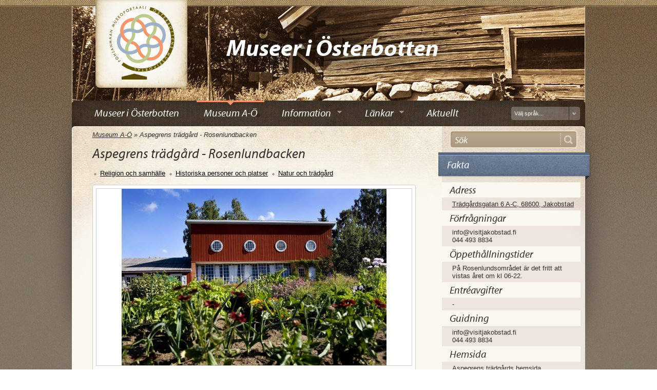

--- FILE ---
content_type: text/html; charset="utf-8"
request_url: http://www.museiportalosterbotten.fi/museum-a-o/museum/9-aspegrens-tradgard-rosenlundbacken
body_size: 5900
content:
<!DOCTYPE html PUBLIC "-//W3C//DTD XHTML+RDFa 1.0//EN" "http://www.w3.org/MarkUp/DTD/xhtml-rdfa-1.dtd">
<html xmlns="http://www.w3.org/1999/xhtml" xml:lang="sv-SE" xmlns:og="http://opengraphprotocol.org/schema/" xmlns:fb="http://www.facebook.com/2008/fbml">

	<head>
        <link rel="shortcut icon" href="http://www.museiportalosterbotten.fi/favicon.ico" />
		<base href="http://www.museiportalosterbotten.fi/" />
		<title>Aspegrens trädgård - Rosenlundbacken &raquo; Museer i Österbotten</title>
		<meta name="generator" content="WebAdmin - http://www.creamarketing.com/" />
<meta http-equiv="Content-type" content="text/html; charset=utf-8" />
<meta name="keywords" content="Bötom, Jakobstad, Kaskö, Korsholm, Korsnäs, Kristinestad, Kronoby, Laihela, Larsmo, Lillkyrö, Malax, Nykarleby, Närpes, Pedersöre, Storkyrö, Vasa, Vörå, Östermark, Replot, Björkö, Bergö, Kvevlax, Esse, Purmo, Kovjoki, Oravais, Bosund, Jeppo, Kimo, Munsala" />
<meta http-equiv="Content-Language" content="sv-SE"/>
<link rel="alternate" type="text/html" title="Museum A-Ö" hreflang="en-US" href="/museum-a-o-en/" />
<link rel="alternate" type="text/html" title="Museot A-Ö" hreflang="fi-FI" href="/museot-a-o/" />
<link rel="alternate" type="text/html" title="Музеи А – Я" hreflang="ru-RU" href="/museot-a-o-ru-RU/" />

		
		
		 
		 
		 
		
		
				
		
		
		
		
				
		
				
		
		<!--[if IE 6]>
			<style type="text/css">
			 @import url(themes/v1/css/ie6.css);
			</style> 
		<![endif]-->
		
		<!--[if lte IE 9]>
			<script type="text/javascript" src="themes/museiportal/javascript/iefix.js"></script>
		<![endif]-->			

        <!--[if lt IE 8]>
            <script type="text/javascript" src="themes/museiportal/javascript/ie7/IE8.js"></script>
        <![endif]-->                
        
        <!--[if lt IE 9]>
            <script type="text/javascript" src="themes/museiportal/javascript/ie7/IE9.js"></script>
        <![endif]-->        
		
		<script type="text/javascript" src="http://use.typekit.com/via4kvy.js"></script>
		<script type="text/javascript">try{Typekit.load();}catch(e){}</script>
		
		<!-- Google tag (gtag.js) -->
		<script async src="https://www.googletagmanager.com/gtag/js?id=G-748BS8DF37"></script>
		<script>
		window.dataLayer = window.dataLayer || [];
		function gtag(){dataLayer.push(arguments);}
		gtag('js', new Date());

		gtag('config', 'G-748BS8DF37');
		</script>
	<link rel="stylesheet" type="text/css" href="http://www.museiportalosterbotten.fi/themes/museiportal/css/layout.css?m=1456468764" />
<link rel="stylesheet" type="text/css" href="http://www.museiportalosterbotten.fi/themes/museiportal/css/typography.css?m=1327563116" />
<link rel="stylesheet" type="text/css" href="http://www.museiportalosterbotten.fi/themes/museiportal/css/form.css?m=1327563116" />
<link rel="stylesheet" type="text/css" href="http://www.museiportalosterbotten.fi/themes/museiportal/css/prettyPhoto.css?m=1327670449" />
<link rel="stylesheet" type="text/css" href="http://www.museiportalosterbotten.fi/themes/museiportal/css/jquery.qtip.min.css?m=1334646023" />
<link rel="stylesheet" type="text/css" href="http://www.museiportalosterbotten.fi/themes/museiportal/css/superfish.css?m=1339659150" />
<meta property="og:image" content="http://www.museiportalosterbotten.fi/themes/museiportal/images/logo_facebook.jpg"/>
<meta property="og:locale" content="sv_SE"/>
<meta property="og:type" content="website"/>
<meta property="og:title" content="Österbottens Museiportal - Aspegrens trädgård - Rosenlundbacken"/>
<meta property="og:description" content="Aspegrens trädgård och Rosenlundbacken är en unik trädgårdsmiljö inom stadsområdet. Roselund byggdes av prosten Gabriel Aspegren på 1700-talet och trädgården är en av de äldsta prästträdgårdarna i Finland och en unikt välbevarad miljö i Norden. En oas i staden, såväl sommar som vinter, med många olika evenemang. Tillbringa en höstkväll i Lusthuset eller gå på temaguidning i växternas och historiens värld."/>
<meta property="og:url" content="http://www.museiportalosterbotten.fi/museum-a-o/museum/9-aspegrens-tradgard-rosenlundbacken"/>
</head>
	
	<body class="lang-sv-SE">
		<div id="DetailedBackground"></div>		
		<div id="TopContainer">
			<div class="top-border"></div>
			<div class="centered-content" style="background: transparent url(/assets/headerBackgrounds/museilogobg3.jpg) no-repeat left top;">
				<div class="musei-logo"></div>
				<div class="musei-title">Museer i Österbotten</div>
			</div>
		</div>
		<div id="ContentContainer">
			<div id="LeftShadow"></div>
			<div id="RightShadow"></div>
			<div id="Content">
				<div id="Navigation">
					<ul class="menu sf-menu parentmenu">
	
		<li class="parentmenu-item no-submenu">
			<a href="/museer-i-osterbotten/" title="Gå till &quot;Museer i Österbotten&quot;-sidan" class="link">
			   <span class="menu-item-arrow"></span>
			   <span class="menu-item-text">Museer i Österbotten</span>
			</a>
			
		</li>
	
		<li class="parentmenu-item no-submenu">
			<a href="/museum-a-o/" title="Gå till &quot;Museum A-Ö&quot;-sidan" class="current">
			   <span class="menu-item-arrow"></span>
			   <span class="menu-item-text">Museum A-Ö</span>
			</a>
			
		</li>
	
		<li class="parentmenu-item has-submenu">
			<a href="/nypage/" title="Gå till &quot;Information&quot;-sidan" class="link">
			   <span class="menu-item-arrow"></span>
			   <span class="menu-item-text">Information</span>
			</a>
			
			<ul class="submenu">
			
			<li class="submenu-item">
				<a href="/nypage/uppdatering-av-information/" title="Gå till &quot;Uppdatering av information&quot;-sidan" class="link">
					<span class="menu-item-text">Uppdatering av information</span>
				</a>
			</li>
			
			<li class="submenu-item">
				<a href="/nypage/kontakt/" title="Gå till &quot;Kontakt&quot;-sidan" class="link">
					<span class="menu-item-text">Kontakt</span>
				</a>
			</li>
			
			<li class="submenu-item">
				<a href="/nypage/symboler/" title="Gå till &quot;Symboler&quot;-sidan" class="link">
					<span class="menu-item-text">Symboler</span>
				</a>
			</li>
			
			<li class="submenu-item">
				<a href="/nypage/museikategorier/" title="Gå till &quot;Museikategorier&quot;-sidan" class="link">
					<span class="menu-item-text">Museikategorier</span>
				</a>
			</li>
			
			<li class="submenu-item">
				<a href="/nypage/kom-med/" title="Gå till &quot;Kom med!&quot;-sidan" class="link">
					<span class="menu-item-text">Kom med!</span>
				</a>
			</li>
			
			</ul>
			
		</li>
	
		<li class="parentmenu-item has-submenu">
			<a href="/nypage-2/" title="Gå till &quot;Länkar&quot;-sidan" class="link">
			   <span class="menu-item-arrow"></span>
			   <span class="menu-item-text">Länkar</span>
			</a>
			
			<ul class="submenu">
			
			<li class="submenu-item">
				<a href="/nypage-2/ovriga-museer/" title="Gå till &quot;Övriga museer&quot;-sidan" class="link">
					<span class="menu-item-text">Övriga museer</span>
				</a>
			</li>
			
			</ul>
			
		</li>
	
		<li class="parentmenu-item no-submenu">
			<a href="/aktuellt/" title="Gå till &quot;Aktuellt&quot;-sidan" class="link">
			   <span class="menu-item-arrow"></span>
			   <span class="menu-item-text">Aktuellt</span>
			</a>
			
		</li>
	
</ul>
					<div id="Translation">
						
	<div id="Translation_Language">Välj språk...</div><div id="Translation_Button"></div>
	<div id="Translation_Dropdown">
		<ul>
			
				<li class="sv-SE">
					<a class="current" href="/museum-a-o/" hreflang="sv-SE" title="Museum A-Ö">På svenska</a>
				</li>
			
				<li class="fi-FI">
					<a  href="/museot-a-o/" hreflang="fi-FI" title="Museot A-Ö">Suomeksi</a>
				</li>
			
				<li class="en-US">
					<a  href="/museum-a-o-en/" hreflang="en-US" title="Museum A-Ö">In English</a>
				</li>
			
				<li class="ru-RU">
					<a  href="/museot-a-o-ru-RU/" hreflang="ru-RU" title="Музеи А – Я">По-Русски</a>
				</li>
					
		</ul>
		<div class="dropdown-bottom"></div>
	</div>

					</div>					
			  	</div>
				
				<div id="LayoutTop">
					<div id="RightSidebar_Top"></div>
				</div>
				<div id="Layout" class="MuseumPage">
					<div id="RightSidebar">
						<div id="SearchBox">
	<form  id="SearchForm_SearchForm" action="/museum-a-o/SearchForm" method="get" enctype="application/x-www-form-urlencoded">
	<fieldset>
		<legend></legend>
		<div id="SearchForm_Left">
		
			<div id="Search" class="field text  nolabel"><div class="middleColumn"><input type="text" class="text nolabel" id="SearchForm_SearchForm_Search" name="Search" value="Sök" /></div></div>
		
			<input class="hidden" type="hidden" id="SearchForm_SearchForm_locale" name="locale" value="sv_SE" />
		
		</div>
		<div id="SearchForm_Right">
		
			<input class="action " id="SearchForm_SearchForm_action_results" type="submit" name="action_results" value="Gå" title="Gå" />
		
		</div>
	</fieldset>
</form>

</div>
						
<div id="RightSidebarMenu">
	
	
		<div class="sidebarmenu-item-header  sidebarmenu-item-header-blue">
			<span>Fakta</span>
		</div>
	
	<div class="sidebarmenu-item-content">
<div class="facts-header">Adress</div>
<div class="facts-content"><a href="http://maps.google.com/maps?f=q&source=s_q&hl=en&geocode=&q=Tr%C3%A4dg%C3%A5rdsgatan+6+A-C%2C+68600%2C+Jakobstad+&iwloc=A&output=embed&ie=UTF8" target="_blank">Trädgårdsgatan 6 A-C, 68600, Jakobstad </a></div>


<div class="facts-header">Förfrågningar</div>
<div class="facts-content">info@visitjakobstad.fi <br />044 493 8834<br /></div>


<div class="facts-header">Öppethållningstider</div>
<div class="facts-content">På Rosenlundsområdet är det fritt att vistas året om kl 06-22.<br /></div>


<div class="facts-header">Entréavgifter</div>
<div class="facts-content">-</div>


<div class="facts-header">Guidning</div>
<div class="facts-content">info@visitjakobstad.fi <br />044 493 8834<br /></div>


<div class="facts-header">Hemsida</div>
<div class="facts-content"><a target="_blank" href="http://www.visitjakobstad.fi ">Aspegrens trädgårds hemsida</a></div>


<div class="facts-header">Tillgänglighet</div>
<div class="facts-content">Trädgården tillgänglig. Prästgården är handikappanpassad</div>


<br/>

	<div class="facts-content">
		
			<img src="/assets/museumSymbols/_resampled/paddedimage3232-wc.jpg" width="32" height="32" alt="WC " title="WC eller utedass" style="margin-right: 5px"/>
		
			<img src="/assets/museumSymbols/_resampled/paddedimage3232-kvisatunnus.jpg" width="32" height="32" alt="Handikappanpassat" title="Handikappanpassad miljö" style="margin-right: 5px"/>
		
	</div>

<br/>
<br/>
<br/>
<br/></div>
	
</div>


<div id="ShareContainer">
	<div class="vertical-separator"></div>
	<div class="rss-feed">
		<a href="http://www.museiportalosterbotten.fi/museum-a-o/rss">
			<img src="themes/museiportal/images/rss_icon.png" alt="RSS feed"/><span>Beställ uppdateringar</span>
		</a>
	</div>	
	<div class="facebook-share">
		<script type="text/javascript">//<![CDATA[
			document.write('<fb:like href="http://www.museiportalosterbotten.fi/museum-a-o/museum/9-aspegrens-tradgard-rosenlundbacken" send="true" layout="button_count" width="100" show_faces="false" font="arial"></fb:like>');
		//]]></script>
	</div>
</div>
					</div>
					


<div class="typography">
	
	<div id="Breadcrumbs">
	   	<p><a href="/museum-a-o/">Museum A-Ö</a> &raquo; <span>Aspegrens trädgård - Rosenlundbacken</span></p>
	</div>
	
	
	<h2>Aspegrens trädgård - Rosenlundbacken</h2>
	
	<ul class="museum-categories">
		
			<li><a href="/museum-a-o/kategori/3-religion-och-samhalle">Religion och samhälle</a></li>
		
			<li><a href="/museum-a-o/kategori/4-historiska-personer-och-platser">Historiska personer och platser</a></li>
		
			<li><a href="/museum-a-o/kategori/5-natur-och-tradgard">Natur och trädgård</a></li>
		
        <div class="clear"></div>
	</ul>
	
	
		
			
			<div id="MuseumImageShow">
	<div class="container">
		<div class="main-images-smallbox">
		
		<div data-position="1" class="main-image main-image-1 first active">
			<a href="/assets/museumImages/_resampled/SetRatioSize800600-aspegrenstrdgrd9569.jpg" rel="prettyPhoto[ms_gal]"><img src="/assets/museumImages/_resampled/paddedimage614344-aspegrenstrdgrd9569.jpg" alt="aspegrenstrdgrd9569" /></a>
		</div>
		
		<div data-position="2" class="main-image main-image-2  ">
			<a href="/assets/museumImages/_resampled/SetRatioSize800600-aspegrenstrdgrd9584.jpg" rel="prettyPhoto[ms_gal]"><img src="/assets/museumImages/_resampled/paddedimage614344-aspegrenstrdgrd9584.jpg" alt="aspegrenstrdgrd9584" /></a>
		</div>
		
		<div data-position="3" class="main-image main-image-3  ">
			<a href="/assets/museumImages/_resampled/SetRatioSize800600-aspegrenstrdgrd9626.jpg" rel="prettyPhoto[ms_gal]"><img src="/assets/museumImages/_resampled/paddedimage614344-aspegrenstrdgrd9626.jpg" alt="aspegrenstrdgrd9626" /></a>
		</div>
		
		<div data-position="4" class="main-image main-image-4 last ">
			<a href="/assets/museumImages/_resampled/SetRatioSize800600-MG4.jpg" rel="prettyPhoto[ms_gal]"><img src="/assets/museumImages/_resampled/paddedimage614344-MG4.jpg" alt="MG4" /></a>
		</div>
		
		</div>
		<div class="thumbnail-images-smallbox">
			
			<div data-position="1" class="thumbnail-image thumbnail-image-1 first active"><img src="/assets/museumImages/_resampled/SetSize4848-aspegrenstrdgrd9569.jpg" alt="aspegrenstrdgrd9569" /></div>
			
			<div data-position="2" class="thumbnail-image thumbnail-image-2  "><img src="/assets/museumImages/_resampled/SetSize4848-aspegrenstrdgrd9584.jpg" alt="aspegrenstrdgrd9584" /></div>
			
			<div data-position="3" class="thumbnail-image thumbnail-image-3  "><img src="/assets/museumImages/_resampled/SetSize4848-aspegrenstrdgrd9626.jpg" alt="aspegrenstrdgrd9626" /></div>
			
			<div data-position="4" class="thumbnail-image thumbnail-image-4 last "><img src="/assets/museumImages/_resampled/SetSize4848-MG4.jpg" alt="MG4" /></div>
		
		</div>
	</div>
</div>
		
	

	
		<div id="MuseumContent">
			<div id="DidYouKnow">
				<div class="header">Visste du att...</div>
				<div class="content">
					
						Trädgården är både grön och söt. Bland växterna hittar du Stevia som används som ett sötningsmedel i läskedryck. Även söta, små lamm brukar beta på sommaren invid trädgåden.
					
				</div>
			</div>
			
			<p class="short-description">Aspegrens trädgård och Rosenlundbacken är en unik trädgårdsmiljö inom stadsområdet. Roselund byggdes av prosten Gabriel Aspegren på 1700-talet och trädgården är en av de äldsta prästträdgårdarna i Finland och en unikt välbevarad miljö i Norden. En oas i staden, såväl sommar som vinter, med många olika evenemang. Tillbringa en höstkväll i Lusthuset eller gå på temaguidning i växternas och historiens värld.</p>
			Aspegrens trädgård härstammar från en 1700-tals prästgård och hela området omfattar cirka 5 hektar. Gabriel Aspegren var kyrkoherde och senare prost i Pedersöre och Jakobstad under andra hälften av 1700-talet. Han var uppvuxen i nyttans tidevarv och en ivrig anhängar av de nya idéerna att utveckla jord- och trädgårdsbruket, t.ex. introducerade han äppel och potatis i trakten.<br /><br />Stenmurar omgärdade ört- och nyttoträdgården, som var terraserad och indelad i symmetriska kvarter. Idag är Aspegrens trädgård återskapad med grusgångar, odlingskvarter och ett tolvkantigt lusthus mitt i trädgården enligt gamla ritningar bevarade från prostens tid. I trädgården fanns även två dammar och ett orangeri. I det återuppförda orangeriet, nuvarande Café Örtagården kan man avnjuta en kopp kaffe och ett bakverk eller lunch under sommarmånaderna.<br /><br />Trädgården är inte enbart funktionell där nyttoväxter dominerar utan även det estetiska får ta plats i både färg och form. Trädgårdsföreningens odlingslotter dignar av växter, blommor och bär som givetivs odlas utan gifter. Invid före detta prästgården har en liten tematrädgård har inrättats, en biblisk örtaträdgård där växter som omtalats i Bibeln har planterats ut.<br /><br />I trädgården växer även fleråriga växter som är grupperade enligt använding, t.ex. läkemedels- och kryddväxter enligt 1700-tals modell. Förr var det nämligen viktigt att hålla sig med ett husapotek. Ingredienserna fick man ofta från den egna trädgården eller från örtagården. Ett guldkorn i trädgården är sockerplantan från 1880 eller Stevia rebaudiana som är 700 gånger sötare än vanligt socker. <br /><br />
			<div class="clear"></div>
		</div>
	
	
	
	
</div>
				</div>
			</div>
			
			<div id="Footer">
				<div id="FooterTop">
					<div id="RightSidebar_Bottom"></div>
				</div>
				<p class="webadmin">Powered by <a href="http://www.creamarketing.com/" title="This site runs on the WebAdmin 4 CMS">Creamarketing WebAdmin 4</a></p>
<p class="copyright">&copy; Österbottens Museiportal </p>

			</div>
			
		</div>
		<div id="fb-root"></div>
		<script type="text/javascript" src="http://www.museiportalosterbotten.fi/sapphire/thirdparty/jquery/jquery.js?m=1327563117"></script><script type="text/javascript" src="http://www.museiportalosterbotten.fi/mysite/javascript/jquery.maphilight.min.js?m=1327563116"></script><script type="text/javascript" src="http://www.museiportalosterbotten.fi/mysite/javascript/jquery.areaoffset.js?m=1335510312"></script><script type="text/javascript" src="http://www.museiportalosterbotten.fi/sapphire/javascript/i18n.js?m=1327563122"></script><script type="text/javascript" src="http://www.museiportalosterbotten.fi/themes/museiportal/javascript/lang/sv_SE.js?m=1327670449"></script><script type="text/javascript" src="http://www.museiportalosterbotten.fi/themes/museiportal/javascript/jquery.prettyPhoto.js?m=1327670449"></script><script type="text/javascript" src="http://www.museiportalosterbotten.fi/themes/museiportal/javascript/jquery.qtip.min.js?m=1334646023"></script><script type="text/javascript" src="http://www.museiportalosterbotten.fi/themes/museiportal/javascript/hoverIntent.js?m=1339659150"></script><script type="text/javascript" src="http://www.museiportalosterbotten.fi/themes/museiportal/javascript/superfish.js?m=1339659150"></script><script type="text/javascript" src="http://www.museiportalosterbotten.fi/themes/museiportal/javascript/supersubs.js?m=1339659150"></script><script type="text/javascript" src="http://www.museiportalosterbotten.fi/themes/museiportal/javascript/theme_scripts.js?m=1343890895"></script><script type="text/javascript" src="http://www.museiportalosterbotten.fi/sapphire/thirdparty/prototype/prototype.js?m=1327563118"></script><script type="text/javascript" src="http://www.museiportalosterbotten.fi/sapphire/thirdparty/behaviour/behaviour.js?m=1327563117"></script><script type="text/javascript" src="http://www.museiportalosterbotten.fi/sapphire/javascript/prototype_improvements.js?m=1334646078"></script><script type="text/javascript" src="http://www.museiportalosterbotten.fi/sapphire/javascript/lang/en_US.js?m=1327563122"></script><script type="text/javascript" src="http://www.museiportalosterbotten.fi/sapphire/javascript/lang/sv_SE.js?m=1327563122"></script><script type="text/javascript" src="http://www.museiportalosterbotten.fi/sapphire/javascript/Validator.js?m=1453812811"></script><script type="text/javascript">//<![CDATA[
Behaviour.register({
	'#SearchForm_SearchForm': {
		validate : function(fromAnOnBlur) {
			initialiseForm(this, fromAnOnBlur);
			

			var error = hasHadFormError();
			if(!error && fromAnOnBlur) clearErrorMessage(fromAnOnBlur);
			if(error && !fromAnOnBlur) focusOnFirstErroredField();
			
			return !error;
		},
		onsubmit : function() {
			if(typeof this.bypassValidation == 'undefined' || !this.bypassValidation) return this.validate();
		}
	},
	'#SearchForm_SearchForm input' : {
		initialise: function() {
			if(!this.old_onblur) this.old_onblur = function() { return true; } 
			if(!this.old_onfocus) this.old_onfocus = function() { return true; } 
		},
		onblur : function() {
			if(this.old_onblur()) {
				// Don't perform instant validation for CalendarDateField fields; it creates usability wierdness.
				if(this.parentNode.className.indexOf('calendardate') == -1 || this.value) {
					return $('SearchForm_SearchForm').validate(this);
				} else {
					return true;
				}
			}
		}
	},
	'#SearchForm_SearchForm textarea' : {
		initialise: function() {
			if(!this.old_onblur) this.old_onblur = function() { return true; } 
			if(!this.old_onfocus) this.old_onfocus = function() { return true; } 
		},
		onblur : function() {
			if(this.old_onblur()) {
				return $('SearchForm_SearchForm').validate(this);
			}
		}
	},
	'#SearchForm_SearchForm select' : {
		initialise: function() {
			if(!this.old_onblur) this.old_onblur = function() { return true; } 
		},
		onblur : function() {
			if(this.old_onblur()) {
				return $('SearchForm_SearchForm').validate(this); 
			}
		}
	}
});

//]]></script><script type="text/javascript">
		  window.fbAsyncInit = function() {
			FB.init({status: true, cookie: true,
					 xfbml: true});
		  };
		  (function() {
			var e = document.createElement('script'); e.async = true;
			e.src = document.location.protocol +
			  '//connect.facebook.net/sv_SE/all.js';
			document.getElementById('fb-root').appendChild(e);
		  }());
		</script>		
	</body>
	
</html>


--- FILE ---
content_type: text/css
request_url: http://www.museiportalosterbotten.fi/themes/museiportal/css/typography.css?m=1327563116
body_size: 1180
content:
/** 
 * This typography file is included in the WYSIWYG editor and the front end. It provides
 * a place to add link styles and font styles you would like in the CMS and the Front End.
 */

 
/* GENERIC STYLES 
-------------------------------------------- */
 
.typography * {
	font-family: Arial, sans-serif; 
}

/* PARAGRAPHS 
-------------------------------------------- */
.typography p { 
 	color: #352e2c;
 	line-height: 18px;
 	font-size: 14px;
	margin: 0 0 18px 0;
}

/* QUOTES
-------------------------------------------- */
.typography blockquote {
	margin: 10px;
	font-size: 1.4em;
	color: #777;
	font-style: italic;
}	
.typography q {
	display:block;
	font-size: 0.8em;
	margin: 1em 1em;
	padding: 0.5em;
	border: 1px #ccc solid;
}

/* LINKS 
-------------------------------------------- */

.typography a { 
 	text-decoration: underline; 
	color: #000;
}
	.typography a:hover { 
 		text-decoration: underline;
	}

	/* LINK ICONS - shows type of file
	------------------------------------ */
	.typography a[href$=".pdf"],
	.typography a[href$=".PDF"],
	.typography a.pdf {
		padding: 2px;
		padding-left: 20px;
		background: url(../images/icons/page_white_acrobat.png) no-repeat left center;
	}
	.typography a[href$=".doc"],
	.typography a[href$=".DOC"],
	.typography a.doc {
		padding: 2px;
		padding-left: 20px;
		background: url(../images/icons/page_word.png) no-repeat left center;
	}
	.typography a[href$=".xls"],
	.typography a[href$=".XLS"],
	.typography a.xls {
		padding: 2px;
		padding-left: 20px;
		background: url(../images/icons/page_excel.png) no-repeat left center;
	}
	.typography a[href$=".gz"],
	.typography a[href$=".GZ"],
	.typography a[href$=".gzip"],
	.typography a[href$=".GZIP"],
	.typography a[href$=".zip"],
	.typography a[href$=".ZIP"],
	.typography a.archive {
		padding: 2px;
		padding-left: 20px;
		background: url(../images/icons/page_white_zip.png) no-repeat left center;
	}
	.typography a[href$=".exe"],
	.typography a[href$=".EXE"],
	.typography a.application {
		padding: 2px;
		padding-left: 20px;
		background: url(../images/icons/application.png) no-repeat left center;
	}

/* LIST STYLES 
-------------------------------------------- */
.typography ul, 
.typography ol {
	margin: 0 0 18px 24px;
	color: #000;
}
	.typography li {
		margin: 5px 10px;
		font-size: 13px;
	}
		.typography li li {
			font-size: 11px;
		}
		
/* HEADER STYLES 
-------------------------------------------- */

.typography h1,
.typography h2,
.typography h3 { 
	color: #352e2c; 
	margin: 0 0 10px 0;
	font-size: 26px;
	font-family: myriad-pro,sans-serif;
	font-style: italic;
	font-weight: normal;	
}

.typography h1 {
	font-size: 32px;
}
.typography h2 { 
 	font-size: 26px; 
}	
.typography h3 {
	font-size: 24px;
}
.typography h4 {
	font-size: 16px;
	color: #222;
	width: 95%;
	font-weight: 300;
	line-height: 18px;
	border-bottom: 1px solid #ccc;
	margin: 0 0 16px 0;
}
.typography h5 {
	font-size: 14px;
	color: #222;
	font-weight: 700;
	margin: 0 0 12px 0;
}
.typography h6 {
	font-size: 13px;
	color: #555;
	line-height: 1.4em;
	margin: 0 0 12px 0;
}

/* PRE STYLES 
-------------------------------------------- */	
.typography pre {
	font-family:"Courier New",Courier;
	display:block;
	font-size:1.2em;
	margin:2em 5em;
	padding:0.5em;
	border:1px #ccc solid;
	background:#eee;;
}

/* TABLE STYLING 
-------------------------------------------- */
.typography table {
	margin: 0 0 18px 0;
	font-size: 11px;
	color: #666;
	border-collapse:collapse;
}
	.typography tr {}
	
		.typography td {
			border:1px solid #999;
			padding:5px;
		}

/* WYSIWYG EDITOR ALIGNMENT CLASSES 
-------------------------------------------- */
.typography .left {
	text-align: left;
}
.typography .center {
	text-align: center;
}
.typography .right {
	text-align: right;
}

/* IMAGES 
-------------------------------------------- */
.typography img {
	border: none;
}
	.typography img.right {
		float: right;
		margin-left: 20px;
	}
	.typography img.left {
		float: left;
	}
	.typography img.leftAlone {
		float: left;
		margin-right: 100%;
	}
	.typography img.center {
		float: none;
		margin-left: auto;
		margin-right: auto;
		display: block;
	}


--- FILE ---
content_type: application/javascript
request_url: http://www.museiportalosterbotten.fi/sapphire/javascript/lang/en_US.js?m=1327563122
body_size: 600
content:
if(typeof(ss) == 'undefined' || typeof(ss.i18n) == 'undefined') {
	if(typeof(console) != 'undefined') console.error('Class ss.i18n not defined');
} else {
	ss.i18n.addDictionary('en_US', {
		'VALIDATOR.FIELDREQUIRED': 'Please fill out "%s", it is required.',
		'HASMANYFILEFIELD.UPLOADING': 'Uploading... %s',
		'TABLEFIELD.DELETECONFIRMMESSAGE': 'Are you sure you want to delete this record?',
		'LOADING': 'loading...',
		'CHOOSE': '(Choose)',
		'UNIQUEFIELD.SUGGESTED': "Changed value to '%s' : %s",
		'UNIQUEFIELD.ENTERNEWVALUE': 'You will need to enter a new value for this field',
		'UNIQUEFIELD.CANNOTLEAVEEMPTY': 'This field cannot be left empty',
		'RESTRICTEDTEXTFIELD.CHARCANTBEUSED': "The character '%s' cannot be used in this field",
		'UPDATEURL.CONFIRM': 'Would you like me to change the URL to:\n\n%s/\n\nClick Ok to change the URL, click Cancel to leave it as:\n\n%s',
		'FILEIFRAMEFIELD.DELETEFILE': 'Delete File',
		'FILEIFRAMEFIELD.UNATTACHFILE': 'Un-Attach File',
		'FILEIFRAMEFIELD.DELETEIMAGE': 'Delete Image',
		'FILEIFRAMEFIELD.CONFIRMDELETE': 'Are you sure you want to delete this file?'
	});
}


--- FILE ---
content_type: application/javascript
request_url: http://www.museiportalosterbotten.fi/sapphire/javascript/lang/sv_SE.js?m=1327563122
body_size: 616
content:
if(typeof(ss) == 'undefined' || typeof(ss.i18n) == 'undefined') {
	if(typeof(console) != 'undefined') console.error('Class ss.i18n not defined');
} else {
	ss.i18n.addDictionary('en_US', {
		'VALIDATOR.FIELDREQUIRED': 'Fältet "%s" är obligatoriskt.',
		'HASMANYFILEFIELD.UPLOADING': 'Laddar upp... %s',
		'TABLEFIELD.DELETECONFIRMMESSAGE': 'Är du säker på att du vill radera detta objekt?',
		'LOADING': 'laddar...',
		'CHOOSE': '(Välj)',
		'UNIQUEFIELD.SUGGESTED': "Värdet ändrat till '%s' : %s",
		'UNIQUEFIELD.ENTERNEWVALUE': 'Du måste ange ett nytt värde för detta fält',
		'UNIQUEFIELD.CANNOTLEAVEEMPTY': 'Detta fält kan inte vara tomt',
		'RESTRICTEDTEXTFIELD.CHARCANTBEUSED': "Tecknet '%s' kan inte användas i detta fält",
		'UPDATEURL.CONFIRM': 'Vill du ändra URL:en till:\n\n%s/\n\nKlicka Ok för att ändra, klicka Cancel för att lämna det som:\n\n%s',
		'FILEIFRAMEFIELD.DELETEFILE': 'Radera fil',
		'FILEIFRAMEFIELD.UNATTACHFILE': 'Ta bort filkoppling',
		'FILEIFRAMEFIELD.DELETEIMAGE': 'Radera bild',
		'FILEIFRAMEFIELD.CONFIRMDELETE': 'Är du säker på att du vill radera denna fil?'
	});
}


--- FILE ---
content_type: application/javascript
request_url: http://www.museiportalosterbotten.fi/sapphire/javascript/i18n.js?m=1327563122
body_size: 2299
content:
if(typeof(ss) == 'undefined') ss = {};

/*
 * Lightweight clientside i18n implementation.
 * Caution: Only available after DOM loaded because we need to detect the language
 * 
 * For non-i18n stub implementation, see sapphire/javascript/i18nx.js
 * 
 * Based on jQuery i18n plugin: 1.0.0  Feb-10-2008
 * 
 * Dual licensed under the MIT and GPL licenses:
 *   http://www.opensource.org/licenses/mit-license.php
 *   http://www.gnu.org/licenses/gpl.html
 *
 * Based on 'javascript i18n that almost doesn't suck' by markos
 * http://markos.gaivo.net/blog/?p=100
 */
ss.i18n = {
	
	currentLocale: null,
	
	defaultLocale: 'en_US',
	
	lang: {},
	
	init: function() {
		this.currentLocale = this.detectLocale();
	},
	
	/**
	 * set_locale()
	 * Set locale in long format, e.g. "de_AT" for Austrian German.
	 * @param string locale
	 */
	setLocale: function(locale) {
		this.currentLocale = locale;
	},
	
	/**
	 * getLocale()
	 * Get locale in long format. Falls back to i18n.defaut_locale.
	 * @return string
	 */
	getLocale: function() {
		return (this.currentLocale) ? this.currentLocale : this.defaultLocale;
	},
	
	/**
	 * _()
	 * The actual translation function. Looks the given string up in the 
	 * dictionary and returns the translation if one exists. If a translation 
	 * is not found, returns the original word
	 *
	 * @param string entity A "long" locale format, e.g. "de_DE" (Required)
	 * @param string fallbackString (Required)
	 * @param int priority (not used)
	 * @param string context Give translators context for the string
	 * @return string : Translated word
	 *
	 */
		_t: function (entity, fallbackString, priority, context) {
			if (this.lang && this.lang[this.getLocale()] && this.lang[this.getLocale()][entity]) {
				return this.lang[this.getLocale()][entity];
			} else if (this.lang && this.lang[this.defaultLocale] && this.lang[this.defaultLocale][entity]) {
				return this.lang[this.defaultLocale][entity];
			} else if(fallbackString) {
				return fallbackString;
			} else {
				return '';
			}
		},
		
		/**
		 * Add entities to a dictionary. If a dictionary doesn't
		 * exist for this locale, its automatically created.
		 * Existing entities are overwritten.
		 * 
		 * @param string locale
		 * @param Object dict
		 */
		addDictionary: function(locale, dict) {
			if(!this.lang[locale]) this.lang[locale] = {};
			for(entity in dict) {
				this.lang[locale][entity] = dict[entity];
			}
		},
		
		/**
		 * Get dictionary for a specific locale.
		 * 
		 * @param string locale
		 */
		getDictionary: function(locale) {
			return this.lang[locale];
		},
	
	/**
	 * stripStr()
	 *
	 * @param string str : The string to strip
	 * @return string result : Stripped string
	 *
	 */
	 	stripStr: function(str) {
			return str.replace(/^\s*/, "").replace(/\s*$/, "");
		},
	
	/**
	 * stripStrML()
	 *
	 * @param string str : The multi-line string to strip
	 * @return string result : Stripped string
	 *
	 */
		stripStrML: function(str) {
			// Split because m flag doesn't exist before JS1.5 and we need to
			// strip newlines anyway
			var parts = str.split('\n');
			for (var i=0; i<parts.length; i++)
				parts[i] = stripStr(parts[i]);
	
			// Don't join with empty strings, because it "concats" words
			// And strip again
			return stripStr(parts.join(" "));
		},

	/*
	 * printf()
	 * C-printf like function, which substitutes %s with parameters
	 * given in list. %%s is used to escape %s.
	 *
	 * Doesn't work in IE5.0 (splice)
	 *
	 * @param string S : string to perform printf on.
	 * @param string L : Array of arguments for printf()
	 */
		sprintf: function(S) {
			if (arguments.length == 1) return S;

			var nS = "";
			var tS = S.split("%s");
			
			var args = [];
			for (var i=1, len = arguments.length; i <len; ++i) {
				args.push(arguments[i]);
			};

			for(var i=0; i<args.length; i++) {
				if (tS[i].lastIndexOf('%') == tS[i].length-1 && i != args.length-1)
					tS[i] += "s"+tS.splice(i+1,1)[0];
				nS += tS[i] + args[i];
			}
			return nS + tS[tS.length-1];
		},
		
		/**
		 * Detect document language settings by looking at <meta> tags.
		 * If no match is found, returns this.defaultLocale.
		 * 
		 * @todo get by <html lang=''> - needs modification of SSViewer
		 * 
		 * @return string Locale in mixed lowercase/uppercase format suitable
		 * for usage in ss.i18n.lang arrays (e.g. 'en_US').
		 */
		detectLocale: function() {
			var rawLocale;
			var detectedLocale;
		
			// get by meta
			var metas = document.getElementsByTagName('meta');
			for(var i=0; i<metas.length; i++) {
				if(metas[i].attributes['http-equiv'] && metas[i].attributes['http-equiv'].nodeValue.toLowerCase() == 'content-language') {
					rawLocale = metas[i].attributes['content'].nodeValue;
				}
			}

			// fallback to default locale
			if(!rawLocale) rawLocale = this.defaultLocale;
			
			var rawLocaleParts = rawLocale.match(/([^-|_]*)[-|_](.*)/);
			// get locale (e.g. 'en_US') from common name (e.g. 'en')
			// by looking at ss.i18n.lang tables
			if(rawLocale.length == 2) {
				for(compareLocale in ss.i18n.lang) {
					if(compareLocale.substr(0,2).toLowerCase() == rawLocale.toLowerCase()) {
						detectedLocale = compareLocale;
						break;
					}
				}
			} else if(rawLocaleParts) {
				detectedLocale = rawLocaleParts[1].toLowerCase() + '_' + rawLocaleParts[2].toUpperCase();
			}
			
			return detectedLocale;
		},
		
		/**
		 * Attach an event listener to the given object.
		 * Modeled after behaviour.js, but externalized
		 * to keep the i18n library standalone for now.
		 */
		addEvent: function(obj, evType, fn, useCapture){
			if (obj.addEventListener){
				obj.addEventListener(evType, fn, useCapture);
				return true;
			} else if (obj.attachEvent){
				var r = obj.attachEvent("on"+evType, fn);
				return r;
			} else {
				alert("Handler could not be attached");
			}
		}
};



ss.i18n.addEvent(window, "load", function() {
	ss.i18n.init();
});

--- FILE ---
content_type: application/javascript
request_url: http://www.museiportalosterbotten.fi/themes/museiportal/javascript/lang/sv_SE.js?m=1327670449
body_size: 248
content:
if(typeof(ss) == 'undefined' || typeof(ss.i18n) == 'undefined') {
	if(typeof(console) != 'undefined') console.error('Class ss.i18n not defined');
} else {
	ss.i18n.addDictionary('sv_SE', {
		'prettyPhoto.CLOSE': 'Stäng',
		'prettyPhoto.NEXT': 'Nästa',
		'prettyPhoto.PREVIOUS': 'Föregående',
		'prettyPhoto.EXPAND': 'Expandera',
		'prettyPhoto.EXPANDTHEIMAGE': 'Expandera denna bild'
	});
}